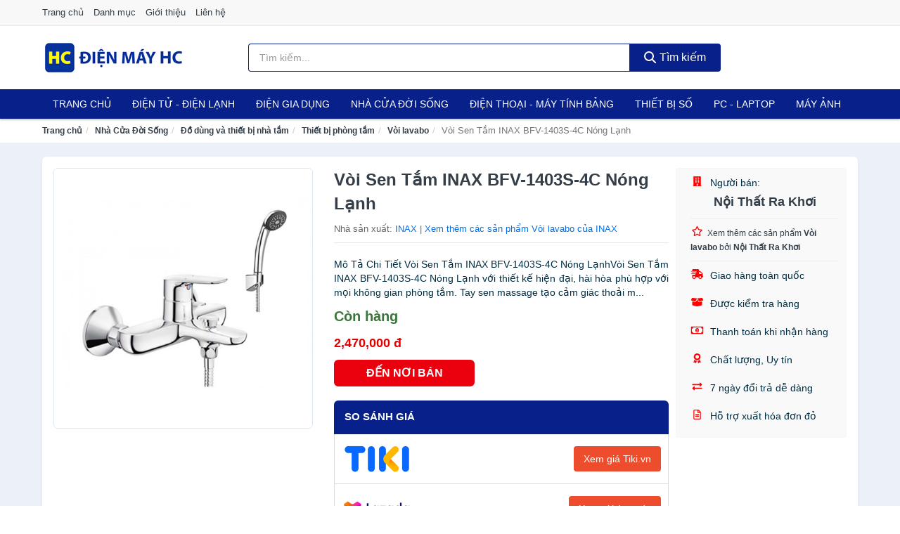

--- FILE ---
content_type: text/html; charset=UTF-8
request_url: https://dienmayhc.com/voi-sen-tam-inax-bfv-1403s-4c-nti115748154.html
body_size: 12985
content:
<!DOCTYPE html><html lang="vi"><head prefix="og: http://ogp.me/ns# fb: http://ogp.me/ns/fb# article: http://ogp.me/ns/article#"><meta charset="utf-8"><!--[if IE]><meta http-equiv='X-UA-Compatible' content='IE=edge,chrome=1'><![endif]--><meta name="viewport" content="width=device-width,minimum-scale=1,initial-scale=1"><title>Vòi Sen Tắm INAX BFV-1403S-4C Nóng Lạnh - Vòi lavabo | DienMayHC.com</title><meta name="description" content="Mô Tả Chi Tiết Vòi Sen Tắm INAX BFV-1403S-4C Nóng LạnhVòi Sen Tắm INAX BFV-1403S-4C Nóng Lạnh với thiết kế hiện đại, hài hòa phù hợp với mọi không gian phòng tắm. Tay sen massage tạo cảm giác thoải m..."><meta name="keywords" content="Vòi Sen Tắm INAX BFV-1403S-4C Nóng Lạnh"><meta name="robots" content="noodp"/><meta itemprop="name" content="Vòi Sen Tắm INAX BFV-1403S-4C Nóng Lạnh - Vòi lavabo | DienMayHC.com"><meta itemprop="description" content="Mô Tả Chi Tiết Vòi Sen Tắm INAX BFV-1403S-4C Nóng LạnhVòi Sen Tắm INAX BFV-1403S-4C Nóng Lạnh với thiết kế hiện đại, hài hòa phù hợp với mọi không gian phòng tắm. Tay sen massage tạo cảm giác thoải m..."><meta itemprop="image" content="https://salt.tikicdn.com/ts/product/1a/06/a1/2f815048333b4744cf0cef1897d937dd.jpg"><meta name="twitter:card" content="summary"><meta name="twitter:site" content="DienMayHC.com"><meta name="twitter:title" content="Vòi Sen Tắm INAX BFV-1403S-4C Nóng Lạnh - Vòi lavabo | DienMayHC.com"><meta name="twitter:description" content="Mô Tả Chi Tiết Vòi Sen Tắm INAX BFV-1403S-4C Nóng LạnhVòi Sen Tắm INAX BFV-1403S-4C Nóng Lạnh với thiết kế hiện đại, hài hòa phù hợp với mọi không gian phòng tắm. Tay sen massage tạo cảm giác thoải m..."><meta name="twitter:creator" content="@DienMayHC"><meta name="twitter:image" content="https://salt.tikicdn.com/ts/product/1a/06/a1/2f815048333b4744cf0cef1897d937dd.jpg"><meta property="og:title" content="Vòi Sen Tắm INAX BFV-1403S-4C Nóng Lạnh - Vòi lavabo | DienMayHC.com" /><meta property="og:type" content="website" /><meta property="og:url" content="https://dienmayhc.com/voi-sen-tam-inax-bfv-1403s-4c-nti115748154.html" /><meta property="og:image" content="https://salt.tikicdn.com/ts/product/1a/06/a1/2f815048333b4744cf0cef1897d937dd.jpg" /><meta property="og:description" content="Mô Tả Chi Tiết Vòi Sen Tắm INAX BFV-1403S-4C Nóng LạnhVòi Sen Tắm INAX BFV-1403S-4C Nóng Lạnh với thiết kế hiện đại, hài hòa phù hợp với mọi không gian phòng tắm. Tay sen massage tạo cảm giác thoải m..." /><meta property="og:locale" content="vi_VN" /><meta property="og:site_name" content="Điện Máy HC" /><meta property="fb:app_id" content="1498826240315238"/><link rel="canonical" href="https://dienmayhc.com/voi-sen-tam-inax-bfv-1403s-4c-nti115748154.html" /><link rel="apple-touch-icon" sizes="180x180" href="https://c.mgg.vn/d/dienmayhc.com/img/icons/apple-touch-icon.png"><link rel="icon" type="image/png" sizes="32x32" href="https://c.mgg.vn/d/dienmayhc.com/img/icons/favicon-32x32.png"><link rel="icon" type="image/png" sizes="16x16" href="https://c.mgg.vn/d/dienmayhc.com/img/icons/favicon-16x16.png"><link rel="manifest" href="https://dienmayhc.com/webmanifest.json"><link rel="mask-icon" href="https://c.mgg.vn/d/dienmayhc.com/img/icons/safari-pinned-tab.svg" color="#082089"><link rel="shortcut icon" href="/favicon.ico"><meta name="apple-mobile-web-app-title" content="Điện Máy HC"><meta name="application-name" content="Điện Máy HC"><meta name="msapplication-TileColor" content="#082089"><meta name="msapplication-TileImage" content="https://c.mgg.vn/d/dienmayhc.com/img/icons/mstile-144x144.png"><meta name="msapplication-config" content="https://c.mgg.vn/d/dienmayhc.com/img/icons/browserconfig.xml"><meta name="theme-color" content="#082089"><style type="text/css">html{font-family:-apple-system,BlinkMacSystemFont,"Segoe UI",Roboto,"Helvetica Neue",Arial,"Noto Sans",sans-serif,"Apple Color Emoji","Segoe UI Emoji","Segoe UI Symbol","Noto Color Emoji";-webkit-text-size-adjust:100%;-ms-text-size-adjust:100%}body{margin:0}article,aside,details,figcaption,figure,footer,header,hgroup,main,menu,nav,section,summary{display:block}audio,canvas,progress,video{display:inline-block;vertical-align:baseline}audio:not([controls]){display:none;height:0}[hidden],template{display:none}a{background-color:transparent}a:active,a:hover{outline:0}abbr[title]{border-bottom:1px dotted}b,strong{font-weight:600}dfn{font-style:italic}h1{margin:.67em 0;font-size:2em}mark{color:#000;background:#ff0}small{font-size:80%}sub,sup{position:relative;font-size:75%;line-height:0;vertical-align:baseline}sup{top:-.5em}sub{bottom:-.25em}img{border:0}svg:not(:root){overflow:hidden}figure{margin:1em 40px}hr{height:0;-webkit-box-sizing:content-box;-moz-box-sizing:content-box;box-sizing:content-box}pre{overflow:auto}code,kbd,pre,samp{font-family:monospace,monospace;font-size:1em}button,input,optgroup,select,textarea{margin:0;font:inherit;color:inherit}button{overflow:visible}button,select{text-transform:none}button,html input[type=button],input[type=reset],input[type=submit]{-webkit-appearance:button;cursor:pointer}button[disabled],html input[disabled]{cursor:default}button::-moz-focus-inner,input::-moz-focus-inner{padding:0;border:0}input{line-height:normal}input[type=checkbox],input[type=radio]{-webkit-box-sizing:border-box;-moz-box-sizing:border-box;box-sizing:border-box;padding:0}input[type=number]::-webkit-inner-spin-button,input[type=number]::-webkit-outer-spin-button{height:auto}input[type=search]{-webkit-box-sizing:content-box;-moz-box-sizing:content-box;box-sizing:content-box;-webkit-appearance:textfield}input[type=search]::-webkit-search-cancel-button,input[type=search]::-webkit-search-decoration{-webkit-appearance:none}fieldset{padding:.35em .625em .75em;margin:0 2px;border:1px solid silver}legend{padding:0;border:0}textarea{overflow:auto}optgroup{font-weight:600}table{border-spacing:0;border-collapse:collapse}td,th{padding:0}</style><link href="https://c.mgg.vn/d/dienmayhc.com/css/s1.css" rel="stylesheet"><!--[if lt IE 9]><script src="https://oss.maxcdn.com/html5shiv/3.7.3/html5shiv.min.js"></script><script src="https://oss.maxcdn.com/respond/1.4.2/respond.min.js"></script><![endif]--><link rel="amphtml" href="https://dienmayhc.com/voi-sen-tam-inax-bfv-1403s-4c-nti115748154.html?amp"><link href="https://c.mgg.vn/d/a/ls.css" rel="stylesheet"><script src="https://cdn.onesignal.com/sdks/OneSignalSDK.js" async=""></script><script>var OneSignal = window.OneSignal || [];OneSignal.push(function() {OneSignal.init({appId: "57ba4aff-4fd2-49d2-a2b4-d642d6e542e6"});});</script></head><body itemscope="" itemtype="http://schema.org/WebPage"><div id="header-top"><header itemscope="" itemtype="http://schema.org/WPHeader"><div id="top-header" class="hidden-xs"><div class="container"><div class="row"><div class="col-sm-12"><a href="https://dienmayhc.com/" title="Trang chủ">Trang chủ</a> <a href="https://dienmayhc.com/danh-muc/" title="Danh mục">Danh mục</a> <a href="https://dienmayhc.com/p/gioi-thieu.html" title="Giới thiệu">Giới thiệu</a> <a href="https://dienmayhc.com/p/lien-he.html" title="Liên hệ">Liên hệ</a></div></div></div></div><div id="main-header"><div class="container"><div class="row"><div class="col-xs-12 col-sm-4 col-md-3"><button type="button" class="visible-xs bnam-menu is-closed" data-toggle="offcanvas" aria-label="Menu"><span class="hamb-top"></span><span class="hamb-middle"></span><span class="hamb-bottom"></span></button><a href="https://dienmayhc.com/" class="logo" itemprop="headline" title="DienMayHC.com"><img data-original="https://c.mgg.vn/d/dienmayhc.com/img/logo_header.jpg" class="lazy" alt="Điện Máy HC" src="[data-uri]" width="auto" height="auto"><noscript><img src="https://c.mgg.vn/d/dienmayhc.com/img/logo_header.jpg" alt="Điện Máy HC" srcset="https://c.mgg.vn/d/dienmayhc.com/img/logo_header@2x.jpg 2x"></noscript><span class="hidden" itemprop="description">Điện Máy HC</span></a></div><div id="header-search" class="hidden-xs col-sm-8 col-md-7"><form method="GET" action="https://dienmayhc.com/" itemprop="potentialAction" itemscope="" itemtype="http://schema.org/SearchAction"><meta itemprop="target" content="https://dienmayhc.com/?s={s}"><div class="input-group form"><input type="text" name="s" class="form-control" placeholder="Tìm kiếm..." aria-label="Tìm kiếm nhà sản xuất" value="" id="search-top"><span class="input-group-btn"><button class="btn btn-search-top" type="submit"><span class="s-icon"><span class="s-icon-circle"></span><span class="s-icon-rectangle"></span></span> Tìm kiếm</button></span></div></form></div></div></div></div></header></div><div id="search-mobi" class="container visible-xs"><div class="row"><div class="col-xs-12"><form method="GET" action="https://dienmayhc.com/"><div class="input-group form"><input name="s" class="search-top form-control" placeholder="Tìm kiếm..." value="" type="text" aria-label="Tìm kiếm nhà sản xuất"><span class="input-group-btn"><button class="btn btn-danger btn-search-top" type="submit">Tìm kiếm</button></span></div></form></div></div></div><div id="header-nav"><div class="container"><nav id="main-nav" itemscope itemtype="http://schema.org/SiteNavigationElement" aria-label="Main navigation"><ul class="menu"><li><a href="https://dienmayhc.com/" title="Trang chủ">Trang chủ</a></li><li class="dropdown"><a href="https://dienmayhc.com/dien-tu-dien-lanh-4303/" title="Điện Tử - Điện Lạnh">Điện Tử - Điện Lạnh</a><ul class="dropdown-menu"><li><a href="https://dienmayhc.com/tivi-5097/" title="Tivi">Tivi</a></li><li><a href="https://dienmayhc.com/am-thanh-phu-kien-tivi-26650/" title="Âm thanh & Phụ kiện Tivi">Âm thanh & Phụ kiện Tivi</a></li><li><a href="https://dienmayhc.com/may-giat-3944/" title="Máy giặt">Máy giặt</a></li><li><a href="https://dienmayhc.com/may-say-quan-ao-3945/" title="Máy sấy quần áo">Máy sấy quần áo</a></li><li><a href="https://dienmayhc.com/may-rua-chen-3946/" title="Máy rửa chén">Máy rửa chén</a></li><li><a href="https://dienmayhc.com/may-lanh-may-dieu-hoa-3947/" title="Máy lạnh - Máy điều hòa">Máy lạnh - Máy điều hòa</a></li><li><a href="https://dienmayhc.com/may-nuoc-nong-3948/" title="Máy nước nóng">Máy nước nóng</a></li><li><a href="https://dienmayhc.com/tu-lanh-2410/" title="Tủ lạnh">Tủ lạnh</a></li><li><a href="https://dienmayhc.com/tu-dong-tu-mat-3950/" title="Tủ đông - Tủ mát">Tủ đông - Tủ mát</a></li><li><a href="https://dienmayhc.com/tu-uop-ruou-3951/" title="Tủ ướp rượu">Tủ ướp rượu</a></li><li><a href="https://dienmayhc.com/phu-kien-dien-lanh-8156/" title="Phụ kiện điện lạnh">Phụ kiện điện lạnh</a></li></ul></li><li class="dropdown o-col"><a href="https://dienmayhc.com/dien-gia-dung-1964/" title="Điện Gia Dụng">Điện Gia Dụng</a><ul class="dropdown-menu"><li><a href="https://dienmayhc.com/do-dung-nha-bep-1966/" title="Đồ dùng nhà bếp">Đồ dùng nhà bếp</a></li><li><a href="https://dienmayhc.com/thiet-bi-gia-dinh-2028/" title="Thiết bị gia đình">Thiết bị gia đình</a></li></ul></li><li class="dropdown"><a href="https://dienmayhc.com/nha-cua-doi-song-1965/" title="Nhà Cửa Đời Sống">Nhà Cửa Đời Sống</a><ul class="dropdown-menu"><li><a href="https://dienmayhc.com/nha-bep-2033/" title="Dụng cụ nhà bếp">Dụng cụ nhà bếp</a></li><li><a href="https://dienmayhc.com/phong-an-2036/" title="Đồ dùng phòng ăn">Đồ dùng phòng ăn</a></li><li><a href="https://dienmayhc.com/do-dung-phong-ngu-8395/" title="Đồ dùng phòng ngủ">Đồ dùng phòng ngủ</a></li><li><a href="https://dienmayhc.com/noi-that-2232/" title="Nội thất">Nội thất</a></li><li><a href="https://dienmayhc.com/trang-tri-nha-cua-2055/" title="Trang trí nhà cửa">Trang trí nhà cửa</a></li><li><a href="https://dienmayhc.com/den-thiet-bi-chieu-sang-2097/" title="Đèn & thiết bị chiếu sáng">Đèn & thiết bị chiếu sáng</a></li><li><a href="https://dienmayhc.com/ngoai-troi-san-vuon-2305/" title="Ngoài trời & sân vườn">Ngoài trời & sân vườn</a></li><li><a href="https://dienmayhc.com/do-dung-va-thiet-bi-nha-tam-2048/" title="Đồ dùng và thiết bị nhà tắm">Đồ dùng và thiết bị nhà tắm</a></li><li><a href="https://dienmayhc.com/sua-chua-nha-cua-2056/" title="Sửa chữa nhà cửa">Sửa chữa nhà cửa</a></li><li><a href="https://dienmayhc.com/nhac-cu-10150/" title="Nhạc cụ">Nhạc cụ</a></li><li><a href="https://dienmayhc.com/hoa-tuoi-va-cay-canh-18934/" title="Hoa tươi và cây cảnh">Hoa tươi và cây cảnh</a></li><li><a href="https://dienmayhc.com/thiet-bi-dieu-khien-thong-minh-20574/" title="Thiết bị điều khiển thông minh">Thiết bị điều khiển thông minh</a></li><li><a href="https://dienmayhc.com/dung-cu-diet-chuot-con-trung-23086/" title="Dụng cụ diệt chuột, côn trùng">Dụng cụ diệt chuột, côn trùng</a></li><li><a href="https://dienmayhc.com/pin-va-dung-cu-sac-pin-23094/" title="Pin và dụng cụ sạc pin">Pin và dụng cụ sạc pin</a></li><li><a href="https://dienmayhc.com/o-cam-dien-2103/" title="Ổ cắm điện">Ổ cắm điện</a></li><li><a href="https://dienmayhc.com/dung-cu-ve-sinh-23100/" title="Dụng cụ vệ sinh">Dụng cụ vệ sinh</a></li><li><a href="https://dienmayhc.com/phu-kien-giat-ui-23126/" title="Phụ kiện giặt ủi">Phụ kiện giặt ủi</a></li><li><a href="https://dienmayhc.com/bao-ve-nha-cua-23128/" title="Bảo vệ nhà cửa">Bảo vệ nhà cửa</a></li><li><a href="https://dienmayhc.com/do-tho-cung-23136/" title="Đồ thờ cúng">Đồ thờ cúng</a></li><li><a href="https://dienmayhc.com/vat-pham-phong-thuy-5930/" title="Vật phẩm phong thủy">Vật phẩm phong thủy</a></li><li><a href="https://dienmayhc.com/on-ap-bien-ap-11936/" title="Ổn áp, biến áp">Ổn áp, biến áp</a></li></ul></li><li class="dropdown o-col"><a href="https://dienmayhc.com/dien-thoai-may-tinh-bang-1871/" title="Điện Thoại - Máy Tính Bảng">Điện Thoại - Máy Tính Bảng</a><ul class="dropdown-menu"><li><a href="https://dienmayhc.com/dien-thoai-smartphone-1877/" title="Điện thoại Smartphone">Điện thoại Smartphone</a></li><li><a href="https://dienmayhc.com/may-tinh-bang-1876/" title="Máy tính bảng">Máy tính bảng</a></li><li><a href="https://dienmayhc.com/may-doc-sach-28938/" title="Máy đọc sách">Máy đọc sách</a></li><li><a href="https://dienmayhc.com/dien-thoai-pho-thong-1878/" title="Điện thoại phổ thông">Điện thoại phổ thông</a></li><li><a href="https://dienmayhc.com/dien-thoai-ban-8143/" title="Điện thoại bàn">Điện thoại bàn</a></li></ul></li><li class="dropdown o-col"><a href="https://dienmayhc.com/thiet-bi-so-1897/" title="Thiết Bị Số">Thiết Bị Số</a><ul class="dropdown-menu"><li><a href="https://dienmayhc.com/thiet-bi-am-thanh-va-phu-kien-8297/" title="Thiết bị âm thanh và phụ kiện">Thiết bị âm thanh và phụ kiện</a></li><li><a href="https://dienmayhc.com/thiet-bi-choi-game-va-phu-kien-2749/" title="Thiết bị chơi game và phụ kiện">Thiết bị chơi game và phụ kiện</a></li><li><a href="https://dienmayhc.com/thiet-bi-deo-thong-minh-va-phu-kien-8121/" title="Thiết bị đeo thông minh và phụ kiện">Thiết bị đeo thông minh và phụ kiện</a></li><li><a href="https://dienmayhc.com/thiet-bi-thong-minh-va-linh-kien-dien-tu-28514/" title="Thiết bị thông minh và linh kiện điện tử">Thiết bị thông minh và linh kiện điện tử</a></li><li><a href="https://dienmayhc.com/phu-kien-dien-thoai-va-may-tinh-bang-8296/" title="Phụ kiện điện thoại và máy tính bảng">Phụ kiện điện thoại và máy tính bảng</a></li><li><a href="https://dienmayhc.com/phu-kien-may-tinh-va-laptop-28752/" title="Phụ kiện máy tính và Laptop">Phụ kiện máy tính và Laptop</a></li></ul></li><li class="dropdown o-col"><a href="https://dienmayhc.com/may-vi-tinh-laptop-1928/" title="Máy Vi Tính - Laptop">PC - Laptop</a><ul class="dropdown-menu"><li><a href="https://dienmayhc.com/laptop-8177/" title="Laptop">Laptop</a></li><li><a href="https://dienmayhc.com/pc-may-tinh-bo-8175/" title="PC - Máy Tính Bộ">PC - Máy Tính Bộ</a></li><li><a href="https://dienmayhc.com/thiet-bi-luu-tru-8142/" title="Thiết bị lưu trữ">Thiết bị lưu trữ</a></li><li><a href="https://dienmayhc.com/thiet-bi-mang-2745/" title="Thiết bị mạng">Thiết bị mạng</a></li><li><a href="https://dienmayhc.com/linh-kien-phu-kien-may-tinh-8211/" title="Linh kiện máy tính, phụ kiện máy tính">Linh kiện máy tính, phụ kiện máy tính</a></li><li><a href="https://dienmayhc.com/thiet-bi-van-phong-thiet-bi-ngoai-vi-12966/" title="Thiết bị văn phòng - Thiết bị ngoại vi">Thiết bị văn phòng - Thiết bị ngoại vi</a></li></ul></li><li class="dropdown o-col"><a href="https://dienmayhc.com/may-anh-quay-phim-1883/" title="Máy Ảnh - Quay Phim">Máy Ảnh</a><ul class="dropdown-menu"><li><a href="https://dienmayhc.com/may-anh-28888/" title="Máy ảnh">Máy ảnh</a></li><li><a href="https://dienmayhc.com/phu-kien-may-anh-may-quay-1900/" title="Phụ kiện máy ảnh, máy quay">Phụ kiện máy ảnh, máy quay</a></li><li><a href="https://dienmayhc.com/balo-tui-dung-bao-da-1922/" title="Balo - Túi đựng - Bao da">Balo - Túi đựng - Bao da</a></li><li><a href="https://dienmayhc.com/ong-kinh-ong-ngam-28876/" title="Ống kính, ống ngắm">Ống kính, ống ngắm</a></li><li><a href="https://dienmayhc.com/ong-kinh-lens-may-anh-2839/" title="Ống kính (Lens)">Ống kính (Lens)</a></li><li><a href="https://dienmayhc.com/thiet-bi-anh-sang-28896/" title="Thiết bị ánh sáng">Thiết bị ánh sáng</a></li><li><a href="https://dienmayhc.com/thiet-bi-quay-phim-28904/" title="Thiết bị quay phim">Thiết bị quay phim</a></li><li><a href="https://dienmayhc.com/camera-giam-sat-4159/" title="Camera giám sát">Camera giám sát</a></li><li><a href="https://dienmayhc.com/may-bay-camera-va-phu-kien-8129/" title="Máy bay camera và phụ kiện">Máy bay camera và phụ kiện</a></li><li><a href="https://dienmayhc.com/camera-hanh-trinh-action-camera-va-phu-kien-28916/" title="Camera hành trình - Action camera và phụ kiện">Camera hành trình - Action camera và phụ kiện</a></li></ul></li></ul></nav></div></div><div class="overlay"></div><script type="application/ld+json">{"@context":"http://schema.org","@type":"BreadcrumbList","itemListElement":[{"@type":"ListItem","position":1,"item":{"@id":"https://dienmayhc.com/","name":"Điện Máy HC"}},{"@type":"ListItem","position":2,"item":{"@id":"https://dienmayhc.com/nha-cua-doi-song-1965/","name":"Nhà Cửa Đời Sống"}},{"@type":"ListItem","position":3,"item":{"@id":"https://dienmayhc.com/do-dung-va-thiet-bi-nha-tam-2048/","name":"Đồ dùng và thiết bị nhà tắm"}},{"@type":"ListItem","position":4,"item":{"@id":"https://dienmayhc.com/thiet-bi-phong-tam-23346/","name":"Thiết bị phòng tắm"}},{"@type":"ListItem","position":5,"item":{"@id":"https://dienmayhc.com/voi-lavabo-27210/","name":"Vòi lavabo"}},{"@type":"ListItem","position":6,"item":{"@id":"https://dienmayhc.com/voi-sen-tam-inax-bfv-1403s-4c-nti115748154.html","name":"Vòi Sen Tắm INAX BFV-1403S-4C Nóng Lạnh"}}]}</script><div id="breadcrumb"><div class="container"><ol class="breadcrumb"><li><a href="https://dienmayhc.com/" title="Trang chủ Điện Máy HC">Trang chủ</a></li><li><a href="https://dienmayhc.com/nha-cua-doi-song-1965/" title="Nhà Cửa Đời Sống">Nhà Cửa Đời Sống</a></li><li><a href="https://dienmayhc.com/do-dung-va-thiet-bi-nha-tam-2048/" title="Đồ dùng và thiết bị nhà tắm">Đồ dùng và thiết bị nhà tắm</a></li><li><a href="https://dienmayhc.com/thiet-bi-phong-tam-23346/" title="Thiết bị phòng tắm">Thiết bị phòng tắm</a></li><li><a href="https://dienmayhc.com/voi-lavabo-27210/" title="Vòi lavabo">Vòi lavabo</a></li><li class="active hidden-xs">Vòi Sen Tắm INAX BFV-1403S-4C Nóng Lạnh</li></ol></div></div><script type="application/ld+json">{"@context":"http://schema.org/","@type":"Product","name":"V\u00f2i Sen T\u1eafm INAX BFV-1403S-4C N\u00f3ng L\u1ea1nh","image":"https://salt.tikicdn.com/ts/product/1a/06/a1/2f815048333b4744cf0cef1897d937dd.jpg","description":"M\u00f4 T\u1ea3 Chi Ti\u1ebft V\u00f2i Sen T\u1eafm INAX BFV-1403S-4C N\u00f3ng L\u1ea1nhV\u00f2i Sen T\u1eafm INAX BFV-1403S-4C N\u00f3ng L\u1ea1nh v\u1edbi thi\u1ebft k\u1ebf hi\u1ec7n \u0111\u1ea1i, h\u00e0i h\u00f2a ph\u00f9 h\u1ee3p v\u1edbi m\u1ecdi kh\u00f4ng gian ph\u00f2ng t\u1eafm. Tay sen massage t\u1ea1o c\u1ea3m gi\u00e1c tho\u1ea3i m...","url":"https://dienmayhc.com/voi-sen-tam-inax-bfv-1403s-4c-nti115748154.html","itemCondition":"http://schema.org/NewCondition","sku":"4044196996292","mpn":"4044196996292","brand":{"@type":"Thing","name":"INAX"},"offers":{"@type":"Offer","price":2470000,"priceCurrency":"VND","priceValidUntil":"2027-12-31","url":"https://dienmayhc.com/voi-sen-tam-inax-bfv-1403s-4c-nti115748154.html","itemCondition":"http://schema.org/NewCondition","availability":"http://schema.org/InStock","seller":{"@type":"Organization","name":"N\u1ed9i Th\u1ea5t Ra Kh\u01a1i"}}}</script><main><div id="product_main" class="page-wrapper"><div class="container"><section><div class="product-detail div-shadow"><div class="row"><div class="col-xs-12 col-sm-4"><ul id="imageGallery" class="gallery list-unstyled" style="max-height:660px;overflow:hidden"><li data-thumb="https://salt.tikicdn.com/cache/280x280/ts/product/1a/06/a1/2f815048333b4744cf0cef1897d937dd.jpg" data-src="https://salt.tikicdn.com/ts/product/1a/06/a1/2f815048333b4744cf0cef1897d937dd.jpg"><img src="https://salt.tikicdn.com/ts/product/1a/06/a1/2f815048333b4744cf0cef1897d937dd.jpg" alt="Vòi Sen Tắm INAX BFV-1403S-4C Nóng Lạnh" /></li></ul></div><div class="col-xs-12 col-sm-8"><div class="row"><div class="col-xs-12 col-sm-8"><div id="product-short"><div class="product-head"><h1 class="page-title">Vòi Sen Tắm INAX BFV-1403S-4C Nóng Lạnh</h1><span class="brand" style="margin-bottom:5px">Nhà sản xuất: <a href="https://dienmayhc.com/nha-san-xuat/inax/" title="Nhà sản xuất INAX">INAX</a> | <a href="https://dienmayhc.com/voi-lavabo-27210/?nha-san-xuat=inax" title="Vòi lavabo của nhà sản xuất INAX">Xem thêm các sản phẩm Vòi lavabo của INAX</a></span></div><div id="product-att"><h2 class="hidden">Mô tả ngắn</h2>Mô Tả Chi Tiết Vòi Sen Tắm INAX BFV-1403S-4C Nóng LạnhVòi Sen Tắm INAX BFV-1403S-4C Nóng Lạnh với thiết kế hiện đại, hài hòa phù hợp với mọi không gian phòng tắm. Tay sen massage tạo cảm giác thoải m...</div><div class="product-price-wrap"><div class="product-status"><strong class="text-success">Còn hàng</strong></div><div class="product-price">2,470,000 đ</div><div class="wrap-btn-buy"><a href="#So_Sanh_Gia" class="hidden ssg" title="So Sánh Giá"><svg viewBox="0 0 15 15" id="showMenu" tabindex="0"><path d="m .5.5h2.2l2.5 10.5h7.2l2.1-7.5h-10.8" fill="none" stroke-linecap="round" stroke-linejoin="round" stroke-miterlimit="10"></path><circle cx="6" cy="13.5" r="1"></circle><circle cx="11.5" cy="13.5" r="1"></circle><path d="m7.5 7h3" fill="none" stroke-linecap="round" stroke-miterlimit="10"></path><path d="m9 8.5v-3" fill="none" stroke-linecap="round" stroke-miterlimit="10"></path></svg> SO SÁNH GIÁ</a><a href="https://dienmayhc.com/mua/ti115748072.html" target="_blank" class="btn btn-danger btn-buy-now" title="Mua ngay" rel="nofollow">ĐẾN NƠI BÁN</a></div><div class="check-price" id="So_Sanh_Gia"><h3>So sánh giá <span class="hidden ssg-close">&times;</span></h3><ul><li><a href="https://dienmayhc.com/mua/ti115748072.html?d=tiki" target="_blank" title="Check giá Tiki" rel="nofollow"><img data-original="https://c.mgg.vn/d/a/tiki.png" src="[data-uri]" alt="Tiki" class="lazy" style="width:100px;height:50px"><span class="btn btn-danger">Xem giá Tiki.vn</span></a></li><li><a href="https://dienmayhc.com/mua/ti115748072.html?d=lazada" target="_blank" title="Check giá Lazada" rel="nofollow"><img data-original="https://c.mgg.vn/d/a/lazada.png" src="[data-uri]" alt="Lazada" class="lazy" style="width:100px;height:50px"><span class="btn btn-danger">Xem giá Lazada</span></a></li><li><a href="https://dienmayhc.com/mua/ti115748072.html?d=shopee" target="_blank" title="Check giá Shopee" rel="nofollow"><img data-original="https://c.mgg.vn/d/a/shopee.png" src="[data-uri]" alt="Shopee" class="lazy" style="width:100px;height:50px"><span class="btn btn-danger">Xem giá Shopee</span></a></li></ul></div></div></div></div><div class="col-xs-12 col-sm-4"><div id="product-seller"><style type="text/css">.right-box-tiki{background-color:#f9f9f9;border:1px solid #f6f6f6;padding:10px 10px 10px 20px;border-radius:3px}.right-box-tiki ul{list-style:none;padding:0;margin:0}.right-box-tiki ul li{padding:10px 0}.right-box-tiki i{color:#fe0100;padding-right:5px}.right-box-tiki svg{color:#fe0100;padding-right:5px;height:14px;fill:currentColor;min-width:24px}.right-box-tiki .right-box-seller{display:block;padding-bottom:10px;border-bottom:1px solid #eee}.right-box-tiki .right-box-seller .right-box-a{display:block;text-align:center;font-size:18px;padding-top:5px;padding-bottom:10px;border-bottom:1px solid #eee;margin-bottom:10px}@media only screen and (max-width: 767px) {.right-box-tiki{padding:5px 5px 5px 10px}.right-box-tiki ul li{padding:5px 0}}</style><div class="right-box-tiki"><div class="right-box-seller"><span><svg xmlns="http://www.w3.org/2000/svg" viewBox="0 0 448 512"><path d="M436 480h-20V24c0-13.255-10.745-24-24-24H56C42.745 0 32 10.745 32 24v456H12c-6.627 0-12 5.373-12 12v20h448v-20c0-6.627-5.373-12-12-12zM128 76c0-6.627 5.373-12 12-12h40c6.627 0 12 5.373 12 12v40c0 6.627-5.373 12-12 12h-40c-6.627 0-12-5.373-12-12V76zm0 96c0-6.627 5.373-12 12-12h40c6.627 0 12 5.373 12 12v40c0 6.627-5.373 12-12 12h-40c-6.627 0-12-5.373-12-12v-40zm52 148h-40c-6.627 0-12-5.373-12-12v-40c0-6.627 5.373-12 12-12h40c6.627 0 12 5.373 12 12v40c0 6.627-5.373 12-12 12zm76 160h-64v-84c0-6.627 5.373-12 12-12h40c6.627 0 12 5.373 12 12v84zm64-172c0 6.627-5.373 12-12 12h-40c-6.627 0-12-5.373-12-12v-40c0-6.627 5.373-12 12-12h40c6.627 0 12 5.373 12 12v40zm0-96c0 6.627-5.373 12-12 12h-40c-6.627 0-12-5.373-12-12v-40c0-6.627 5.373-12 12-12h40c6.627 0 12 5.373 12 12v40zm0-96c0 6.627-5.373 12-12 12h-40c-6.627 0-12-5.373-12-12V76c0-6.627 5.373-12 12-12h40c6.627 0 12 5.373 12 12v40z"/></svg> Người bán:</span><span class="right-box-a"><a href="https://dienmayhc.com/nguoi-ban/noi-that-ra-khoi/" title="Người bán Nội Thất Ra Khơi"><strong>Nội Thất Ra Khơi</strong></a></span><a href="https://dienmayhc.com/voi-lavabo-27210/?nguoi-ban=noi-that-ra-khoi" title="Vòi lavabo bán bởi Nội Thất Ra Khơi"><svg xmlns="http://www.w3.org/2000/svg" viewBox="0 0 576 512"><path d="M528.1 171.5L382 150.2 316.7 17.8c-11.7-23.6-45.6-23.9-57.4 0L194 150.2 47.9 171.5c-26.2 3.8-36.7 36.1-17.7 54.6l105.7 103-25 145.5c-4.5 26.3 23.2 46 46.4 33.7L288 439.6l130.7 68.7c23.2 12.2 50.9-7.4 46.4-33.7l-25-145.5 105.7-103c19-18.5 8.5-50.8-17.7-54.6zM388.6 312.3l23.7 138.4L288 385.4l-124.3 65.3 23.7-138.4-100.6-98 139-20.2 62.2-126 62.2 126 139 20.2-100.6 98z"/></svg><small>Xem thêm các sản phẩm <strong>Vòi lavabo</strong> bởi <strong>Nội Thất Ra Khơi</strong></small></a></div><ul><li><svg xmlns="http://www.w3.org/2000/svg" viewBox="0 0 640 512"><path d="M624 352h-16V243.9c0-12.7-5.1-24.9-14.1-33.9L494 110.1c-9-9-21.2-14.1-33.9-14.1H416V48c0-26.5-21.5-48-48-48H112C85.5 0 64 21.5 64 48v48H8c-4.4 0-8 3.6-8 8v16c0 4.4 3.6 8 8 8h272c4.4 0 8 3.6 8 8v16c0 4.4-3.6 8-8 8H40c-4.4 0-8 3.6-8 8v16c0 4.4 3.6 8 8 8h208c4.4 0 8 3.6 8 8v16c0 4.4-3.6 8-8 8H8c-4.4 0-8 3.6-8 8v16c0 4.4 3.6 8 8 8h208c4.4 0 8 3.6 8 8v16c0 4.4-3.6 8-8 8H64v128c0 53 43 96 96 96s96-43 96-96h128c0 53 43 96 96 96s96-43 96-96h48c8.8 0 16-7.2 16-16v-32c0-8.8-7.2-16-16-16zM160 464c-26.5 0-48-21.5-48-48s21.5-48 48-48 48 21.5 48 48-21.5 48-48 48zm320 0c-26.5 0-48-21.5-48-48s21.5-48 48-48 48 21.5 48 48-21.5 48-48 48zm80-208H416V144h44.1l99.9 99.9V256z"/></svg> Giao hàng toàn quốc</li><li><svg xmlns="http://www.w3.org/2000/svg" viewBox="0 0 640 512"><path d="M425.7 256c-16.9 0-32.8-9-41.4-23.4L320 126l-64.2 106.6c-8.7 14.5-24.6 23.5-41.5 23.5-4.5 0-9-.6-13.3-1.9L64 215v178c0 14.7 10 27.5 24.2 31l216.2 54.1c10.2 2.5 20.9 2.5 31 0L551.8 424c14.2-3.6 24.2-16.4 24.2-31V215l-137 39.1c-4.3 1.3-8.8 1.9-13.3 1.9zm212.6-112.2L586.8 41c-3.1-6.2-9.8-9.8-16.7-8.9L320 64l91.7 152.1c3.8 6.3 11.4 9.3 18.5 7.3l197.9-56.5c9.9-2.9 14.7-13.9 10.2-23.1zM53.2 41L1.7 143.8c-4.6 9.2.3 20.2 10.1 23l197.9 56.5c7.1 2 14.7-1 18.5-7.3L320 64 69.8 32.1c-6.9-.8-13.5 2.7-16.6 8.9z"/></svg> Được kiểm tra hàng</li><li><svg xmlns="http://www.w3.org/2000/svg" viewBox="0 0 640 512"><path d="M320 144c-53.02 0-96 50.14-96 112 0 61.85 42.98 112 96 112 53 0 96-50.13 96-112 0-61.86-42.98-112-96-112zm40 168c0 4.42-3.58 8-8 8h-64c-4.42 0-8-3.58-8-8v-16c0-4.42 3.58-8 8-8h16v-55.44l-.47.31a7.992 7.992 0 0 1-11.09-2.22l-8.88-13.31a7.992 7.992 0 0 1 2.22-11.09l15.33-10.22a23.99 23.99 0 0 1 13.31-4.03H328c4.42 0 8 3.58 8 8v88h16c4.42 0 8 3.58 8 8v16zM608 64H32C14.33 64 0 78.33 0 96v320c0 17.67 14.33 32 32 32h576c17.67 0 32-14.33 32-32V96c0-17.67-14.33-32-32-32zm-16 272c-35.35 0-64 28.65-64 64H112c0-35.35-28.65-64-64-64V176c35.35 0 64-28.65 64-64h416c0 35.35 28.65 64 64 64v160z"/></svg> Thanh toán khi nhận hàng</li><li><svg xmlns="http://www.w3.org/2000/svg" viewBox="0 0 384 512"><path d="M97.12 362.63c-8.69-8.69-4.16-6.24-25.12-11.85-9.51-2.55-17.87-7.45-25.43-13.32L1.2 448.7c-4.39 10.77 3.81 22.47 15.43 22.03l52.69-2.01L105.56 507c8 8.44 22.04 5.81 26.43-4.96l52.05-127.62c-10.84 6.04-22.87 9.58-35.31 9.58-19.5 0-37.82-7.59-51.61-21.37zM382.8 448.7l-45.37-111.24c-7.56 5.88-15.92 10.77-25.43 13.32-21.07 5.64-16.45 3.18-25.12 11.85-13.79 13.78-32.12 21.37-51.62 21.37-12.44 0-24.47-3.55-35.31-9.58L252 502.04c4.39 10.77 18.44 13.4 26.43 4.96l36.25-38.28 52.69 2.01c11.62.44 19.82-11.27 15.43-22.03zM263 340c15.28-15.55 17.03-14.21 38.79-20.14 13.89-3.79 24.75-14.84 28.47-28.98 7.48-28.4 5.54-24.97 25.95-45.75 10.17-10.35 14.14-25.44 10.42-39.58-7.47-28.38-7.48-24.42 0-52.83 3.72-14.14-.25-29.23-10.42-39.58-20.41-20.78-18.47-17.36-25.95-45.75-3.72-14.14-14.58-25.19-28.47-28.98-27.88-7.61-24.52-5.62-44.95-26.41-10.17-10.35-25-14.4-38.89-10.61-27.87 7.6-23.98 7.61-51.9 0-13.89-3.79-28.72.25-38.89 10.61-20.41 20.78-17.05 18.8-44.94 26.41-13.89 3.79-24.75 14.84-28.47 28.98-7.47 28.39-5.54 24.97-25.95 45.75-10.17 10.35-14.15 25.44-10.42 39.58 7.47 28.36 7.48 24.4 0 52.82-3.72 14.14.25 29.23 10.42 39.59 20.41 20.78 18.47 17.35 25.95 45.75 3.72 14.14 14.58 25.19 28.47 28.98C104.6 325.96 106.27 325 121 340c13.23 13.47 33.84 15.88 49.74 5.82a39.676 39.676 0 0 1 42.53 0c15.89 10.06 36.5 7.65 49.73-5.82zM97.66 175.96c0-53.03 42.24-96.02 94.34-96.02s94.34 42.99 94.34 96.02-42.24 96.02-94.34 96.02-94.34-42.99-94.34-96.02z"/></svg> Chất lượng, Uy tín</li><li><svg xmlns="http://www.w3.org/2000/svg" viewBox="0 0 512 512"><path d="M0 168v-16c0-13.255 10.745-24 24-24h360V80c0-21.367 25.899-32.042 40.971-16.971l80 80c9.372 9.373 9.372 24.569 0 33.941l-80 80C409.956 271.982 384 261.456 384 240v-48H24c-13.255 0-24-10.745-24-24zm488 152H128v-48c0-21.314-25.862-32.08-40.971-16.971l-80 80c-9.372 9.373-9.372 24.569 0 33.941l80 80C102.057 463.997 128 453.437 128 432v-48h360c13.255 0 24-10.745 24-24v-16c0-13.255-10.745-24-24-24z"/></svg> 7 ngày đổi trả dễ dàng</li><li><svg xmlns="http://www.w3.org/2000/svg" viewBox="0 0 384 512"><path d="M288 248v28c0 6.6-5.4 12-12 12H108c-6.6 0-12-5.4-12-12v-28c0-6.6 5.4-12 12-12h168c6.6 0 12 5.4 12 12zm-12 72H108c-6.6 0-12 5.4-12 12v28c0 6.6 5.4 12 12 12h168c6.6 0 12-5.4 12-12v-28c0-6.6-5.4-12-12-12zm108-188.1V464c0 26.5-21.5 48-48 48H48c-26.5 0-48-21.5-48-48V48C0 21.5 21.5 0 48 0h204.1C264.8 0 277 5.1 286 14.1L369.9 98c9 8.9 14.1 21.2 14.1 33.9zm-128-80V128h76.1L256 51.9zM336 464V176H232c-13.3 0-24-10.7-24-24V48H48v416h288z"/></svg> Hỗ trợ xuất hóa đơn đỏ</li></ul></div></div></div></div></div></div></div><div class="product-box"><div class="row"><div class="col-xs-12"><div id="product-related"><h3>Sản phẩm tương tự</h3><div class="row"><div class="col-xs-6 col-sm-3 col-md-2 ip"><a href="https://dienmayhc.com/voi-sen-cay-inax-bfv-1405s-nong-nti139452384.html" title="Vòi Sen Cây INAX BFV-1405S Nóng Lạnh"><div><img src="https://c.mgg.vn/d/dienmayhc.com/img/no-pro.jpg" alt="img"><img data-original="https://salt.tikicdn.com/cache/200x200/ts/product/90/34/ec/9566588bac7884736d6d5afd3109a119.jpg" class="lazy bn-abg" src="https://c.mgg.vn/d/dienmayhc.com/img/no-pro.jpg" alt="Vòi Sen Cây INAX BFV-1405S Nóng Lạnh"><noscript><img src="https://salt.tikicdn.com/cache/200x200/ts/product/90/34/ec/9566588bac7884736d6d5afd3109a119.jpg"></noscript></div><span>Vòi Sen Cây INAX BFV-1405S Nóng Lạnh</span><span>5.003.000 đ</span></a></div><div class="col-xs-6 col-sm-3 col-md-2 ip"><a href="https://dienmayhc.com/voi-lavabo-inax-lfv-13b-lanh-nti139306526.html" title="Vòi Lavabo INAX LFV-13B Lạnh"><div><img src="https://c.mgg.vn/d/dienmayhc.com/img/no-pro.jpg" alt="img"><img data-original="https://salt.tikicdn.com/cache/200x200/ts/product/42/cd/34/62c6b10842348769a76c8c1dcab876db.jpg" class="lazy bn-abg" src="https://c.mgg.vn/d/dienmayhc.com/img/no-pro.jpg" alt="Vòi Lavabo INAX LFV-13B Lạnh"><noscript><img src="https://salt.tikicdn.com/cache/200x200/ts/product/42/cd/34/62c6b10842348769a76c8c1dcab876db.jpg"></noscript></div><span>Vòi Lavabo INAX LFV-13B Lạnh</span><span>883.000 đ</span></a></div><div class="col-xs-6 col-sm-3 col-md-2 ip"><a href="https://dienmayhc.com/voi-sen-tam-nong-lanh-inax-bfv-nti139449480.html" title="Vòi Sen Tắm Nóng Lạnh INAX BFV-3413T-4C"><div><img src="https://c.mgg.vn/d/dienmayhc.com/img/no-pro.jpg" alt="img"><img data-original="https://salt.tikicdn.com/cache/200x200/ts/product/98/30/33/1932d1b2bfa99dca050aef78de807e2e.jpg" class="lazy bn-abg" src="https://c.mgg.vn/d/dienmayhc.com/img/no-pro.jpg" alt="Vòi Sen Tắm Nóng Lạnh INAX BFV-3413T-4C"><noscript><img src="https://salt.tikicdn.com/cache/200x200/ts/product/98/30/33/1932d1b2bfa99dca050aef78de807e2e.jpg"></noscript></div><span>Vòi Sen Tắm Nóng Lạnh INAX BFV-3413T-4C</span><span>2.920.000 đ</span></a></div><div class="col-xs-6 col-sm-3 col-md-2 ip"><a href="https://dienmayhc.com/van-van-khoa-chu-t-inax-a-703-6-nti13629088.html" title="Van Vặn Khóa Chữ T Inax A-703-6"><div><img src="https://c.mgg.vn/d/dienmayhc.com/img/no-pro.jpg" alt="img"><img data-original="https://salt.tikicdn.com/cache/200x200/ts/product/78/33/be/437c9971def03059e4c8e01714bad2a8.jpg" class="lazy bn-abg" src="https://c.mgg.vn/d/dienmayhc.com/img/no-pro.jpg" alt="Van Vặn Khóa Chữ T Inax A-703-6"><noscript><img src="https://salt.tikicdn.com/cache/200x200/ts/product/78/33/be/437c9971def03059e4c8e01714bad2a8.jpg"></noscript></div><span>Van Vặn Khóa Chữ T Inax A-703-6</span><span>199.000 đ</span></a></div><div class="col-xs-6 col-sm-3 col-md-2 ip"><a href="https://dienmayhc.com/voi-sen-tam-inax-bfv-403s-nong-nti139452065.html" title="Vòi Sen Tắm INAX BFV-403S Nóng Lạnh"><div><img src="https://c.mgg.vn/d/dienmayhc.com/img/no-pro.jpg" alt="img"><img data-original="https://salt.tikicdn.com/cache/200x200/ts/product/00/59/a0/d31f4f2313a59d10a170db239440940c.jpg" class="lazy bn-abg" src="https://c.mgg.vn/d/dienmayhc.com/img/no-pro.jpg" alt="Vòi Sen Tắm INAX BFV-403S Nóng Lạnh"><noscript><img src="https://salt.tikicdn.com/cache/200x200/ts/product/00/59/a0/d31f4f2313a59d10a170db239440940c.jpg"></noscript></div><span>Vòi Sen Tắm INAX BFV-403S Nóng Lạnh</span><span>4.930.000 đ</span></a></div><div class="col-xs-6 col-sm-3 col-md-2 ip"><a href="https://dienmayhc.com/voi-sen-cay-inax-bfv-1115s-nong-nti115833907.html" title="Vòi Sen Cây INAX BFV-1115S Nóng Lạnh"><div><img src="https://c.mgg.vn/d/dienmayhc.com/img/no-pro.jpg" alt="img"><img data-original="https://salt.tikicdn.com/cache/200x200/ts/product/f2/b3/0e/67c071966ce25953b240ae69115e14d8.jpg" class="lazy bn-abg" src="https://c.mgg.vn/d/dienmayhc.com/img/no-pro.jpg" alt="Vòi Sen Cây INAX BFV-1115S Nóng Lạnh"><noscript><img src="https://salt.tikicdn.com/cache/200x200/ts/product/f2/b3/0e/67c071966ce25953b240ae69115e14d8.jpg"></noscript></div><span>Vòi Sen Cây INAX BFV-1115S Nóng Lạnh</span><span>5.780.000 đ</span></a></div></div></div></div><div class="col-xs-12"><div class="tab-wrap div-shadow"><a href="#gioithieu" class="active">Giới thiệu<span class="hidden-xs"> sản phẩm</span></a><a href="#thongtin"><span class="hidden-xs">Thông tin </span>chi tiết</a></div><div id="product-info" class="div-shadow"><div id="gioithieu"><h2>Giới thiệu Vòi Sen Tắm INAX BFV-1403S-4C Nóng Lạnh</h2><h3><strong>Mô Tả Chi Tiết Vòi Sen Tắm INAX BFV-1403S-4C Nóng Lạnh</strong></h3> <p><strong>Vòi Sen Tắm INAX BFV-1403S-4C Nóng Lạnh</strong> với thiết kế hiện đại, hài hòa phù hợp với mọi không gian phòng tắm. Tay sen <a href="https://massagesaigon.net/" title="Massage Sài Gòn" target="_blank">Massage</a> tạo cảm giác thoải mái khi sử dụng.</p> <h3><strong>Tính năng nổi bật của Vòi Sen Tắm INAX BFV-1403S-4C Nóng Lạnh</strong></h3> <ul> <li>Hai chế độ nóng, lạnh thuận tiện khi sử dụng.</li> <li>Thân van bằng đồng thau chịu lực và nhiệt tốt.</li> <li>Tay sen phun rửa êm mạnh, tạo cảm giác thoải mái.</li> <li>Van điều khiển có độ bền cao</li> </ul> <h3><strong>Bản vẽ kỹ thuật dùng để lắp đặt cho Vòi Sen Tắm INAX BFV-1403S-4C Nóng Lạnh</strong></h3> <p>Các<strong> thông số kỹ thuật dùng để lắp đặt cho Vòi Sen Tắm INAX BFV-1403S-4C Nóng Lạnh.</strong></p> <figure aria-describedby="caption-attachment-15499"><img src="https://salt.tikicdn.com/ts/product/b6/77/21/76018bca26ee21fb1226416ea31ee6b3.jpg" data-src="https://salt.tikicdn.com/ts/product/b6/77/21/76018bca26ee21fb1226416ea31ee6b3.jpg" /></figure><p>Giá sản phẩm trên Tiki đã bao gồm thuế theo luật hiện hành. Bên cạnh đó, tuỳ vào loại sản phẩm, hình thức và địa chỉ giao hàng mà có thể phát sinh thêm chi phí khác như phí vận chuyển, phụ phí hàng cồng kềnh, thuế nhập khẩu (đối với đơn hàng giao từ nước ngoài có giá trị trên 1 triệu đồng).....</p><br><a href="https://giacoin.com/tienao/sats-ordinals/" title="Giá SATS" target="_blank" ref="noopener">Giá SATS</a></div><div id="gioithieuthem" class="text-center" style="position: relative;top: -66px;height: 66px;width: 100%;background: linear-gradient(180deg, rgba(255,255,255,0.5) 0%, #fff 100%);padding-top: 66px;"><a href="https://dienmayhc.com/mua/ti115748072.html" class="btn btn-default" target="_blank" title="Xem thêm thông tin" style="color:#0d6efd;border-color:#0d6efd">Xem thêm thông tin sản phẩm</a></div><div id="thongtin" itemscope="" itemtype="https://schema.org/Table"><h2 itemprop="about">Thông tin chi tiết</h2><div class="table-responsive"><table class="table table-bordered"><tr><th>Thương hiệu</th><td>INAX</td></tr><tr><th>Xuất xứ thương hiệu</th><td>Nhật Bản</td></tr><tr><th>Model</th><td>BFV-1403S-4C</td></tr><tr><th>Kích thước</th><td>22x19x13 cm</td></tr><tr><th>Chất liệu</th><td>đồng mạ crom</td></tr><tr><th>Xuất xứ</th><td>Việt Nam</td></tr><tr><th>Trọng lượng</th><td>2.2</td></tr><tr><th>SKU</th><td>4044196996292</td></tr></table></div></div><div id="tag"><h2>Từ khóa</h2><p><a href="https://dienmayhc.com/tag/voi-xit-ve-sinh-thong-minh-ti/" title="vòi xịt vệ sinh thông minh" rel="tag">vòi xịt vệ sinh thông minh</a> <a href="https://dienmayhc.com/tag/toto-ti/" title="toto" rel="tag">toto</a> <a href="https://dienmayhc.com/tag/dau-voi-xit-ve-sinh-ti/" title="đầu vòi xịt vệ sinh" rel="tag">đầu vòi xịt vệ sinh</a> <a href="https://dienmayhc.com/tag/voi-xit-ve-sinh-ti/" title="vòi xịt vệ sinh" rel="tag">vòi xịt vệ sinh</a> <a href="https://dienmayhc.com/tag/day-voi-sen-tam-ti/" title="dây vòi sen tắm" rel="tag">dây vòi sen tắm</a> <a href="https://dienmayhc.com/tag/dau-voi-xit-toilet-ti/" title="đầu vòi xịt toilet" rel="tag">đầu vòi xịt toilet</a> <a href="https://dienmayhc.com/tag/van-nuoc-2-cong-xa-ti/" title="van nước 2 cổng xả" rel="tag">van nước 2 cổng xả</a> <a href="https://dienmayhc.com/tag/day-voi-sen-nhua-ti/" title="day voi sen nhua" rel="tag">day voi sen nhua</a> <a href="https://dienmayhc.com/tag/voi-xit-nha-ve-sinh-ti/" title="vòi xịt nhà vệ sinh" rel="tag">vòi xịt nhà vệ sinh</a> <a href="https://dienmayhc.com/tag/inax-ti/" title="inax" rel="tag">inax</a> <a href="https://dienmayhc.com/tag/day-voi-xit-ve-sinh-ti/" title="dây vòi xịt vệ sinh" rel="tag">dây vòi xịt vệ sinh</a> <a href="https://dienmayhc.com/tag/voi-xit-ve-sinh-inox-voi-xit-bon-cau-inox-sus-304-cao-cap-ti/" title="vòi xịt vệ sinh inox - vòi xịt bồn cầu inox sus 304 cao cấp" rel="tag">vòi xịt vệ sinh inox - vòi xịt bồn cầu inox sus 304 cao cấp</a> <a href="https://dienmayhc.com/tag/day-xit-bon-cau-ti/" title="dây xit bon cau" rel="tag">dây xit bon cau</a> <a href="https://dienmayhc.com/tag/voi-xit-ve-sinh-tang-ap-ti/" title="vòi xịt vệ sinh tăng áp" rel="tag">vòi xịt vệ sinh tăng áp</a> <a href="https://dienmayhc.com/tag/day-cap-nuoc-ti/" title="dây cấp nước" rel="tag">dây cấp nước</a> <a href="https://dienmayhc.com/tag/voi-hoa-sen-inox-304-ti/" title="voi hoa sen inox 304" rel="tag">voi hoa sen inox 304</a> <a href="https://dienmayhc.com/tag/voi-xit-ti/" title="vòi xịt" rel="tag">vòi xịt</a> <a href="https://dienmayhc.com/tag/voi-xit-ve-sinh-inox-ti/" title="vòi xịt vệ sinh inox" rel="tag">vòi xịt vệ sinh inox</a> <a href="https://dienmayhc.com/tag/voi-ve-sinh-ti/" title="vòi vệ sinh" rel="tag">vòi vệ sinh</a> <a href="https://dienmayhc.com/tag/voi-nuoc-da-nang-2-dau-ti/" title="vòi nước đa năng 2 đầu" rel="tag">vòi nước đa năng 2 đầu</a> <a href="https://dienmayhc.com/tag/voi-xit-bon-cau-ti/" title="vòi xịt bồn cầu" rel="tag">vòi xịt bồn cầu</a> <a href="https://dienmayhc.com/tag/american-standard-ti/" title="american standard" rel="tag">american standard</a> <a href="https://dienmayhc.com/tag/voi-sit-ve-sinh-ti/" title="vòi sịt vệ sinh" rel="tag">vòi sịt vệ sinh</a> <a href="https://dienmayhc.com/tag/voi-toilet-ti/" title="vòi toilet" rel="tag">vòi toilet</a> <a href="https://dienmayhc.com/tag/eurolife-ti/" title="eurolife" rel="tag">eurolife</a> <a href="https://dienmayhc.com/tag/sen-tam-ti/" title="sen tắm" rel="tag">sen tắm</a> <a href="https://dienmayhc.com/tag/voi-chau-rua-mat-ti/" title="vòi chậu rửa mặt" rel="tag">vòi chậu rửa mặt</a> <a href="https://dienmayhc.com/tag/voi-nuoc-inox-304-ti/" title="vòi nước inox 304" rel="tag">vòi nước inox 304</a> <a href="https://dienmayhc.com/tag/sen-cay-tam-dung-inox-304-nong-lanh-ti/" title="sen cây tắm đứng inox 304 nóng lạnh" rel="tag">sen cây tắm đứng inox 304 nóng lạnh</a> <a href="https://dienmayhc.com/tag/voi-sen-tam-dung-ti/" title="vòi sen tắm đứng" rel="tag">vòi sen tắm đứng</a></p></div>Liên kết: <a href="https://thefaceshop360.net/sp/kem-nen-che-khuyet-diem-dr-belmeur-advanced-cica-bbb-spf50-pa-40ml/" title="Kem nền che khuyết điểm Dr. Belmeur Advanced Cica BBB SPF50+ PA++++ The Face Shop (40ml)" target="_blank" ref="noopener">Kem nền che khuyết điểm Dr. Belmeur Advanced Cica BBB SPF50+ PA++++ The Face Shop (40ml)</a></div></div></div></div></section></div></div></main><footer id="footer"><div id="footer_main"><div class="container"><div class="row"><div class="col-xs-12 col-sm-8 col-md-5"><a class="footer-logo" href="https://dienmayhc.com/" title="Điện Máy HC"><img data-original="https://c.mgg.vn/d/dienmayhc.com/img/logo_header.jpg" class="lazy" src="https://c.mgg.vn/d/dienmayhc.com/img/no-pro.jpg" alt="Điện Máy HC"><noscript><img src="https://c.mgg.vn/d/dienmayhc.com/img/logo_header.jpg" alt="Điện Máy HC"></noscript></a><p>DienMayHC.com thông tin giá cả điện máy, điện tử, điện lạnh, điện gia dụng, nội thất, ngoại thất, điện thoại, máy tính bảng, thiết bị âm thanh, phụ kiện, thiết bị đeo, laptop, máy vi tính, máy ảnh, máy quay phim... Bằng khả năng sẵn có cùng sự nỗ lực không ngừng, chúng tôi đã tổng hợp hơn 310.000 sản phẩm, giúp bạn có thể so sánh giá, tìm giá rẻ nhất trước khi mua. <strong>Chúng tôi không bán hàng.</strong></p></div><div class="col-xs-12 col-sm-5 col-md-2"><h4>Về Điện Máy HC</h4><ul><li><a href="https://dienmayhc.com/p/gioi-thieu.html" title="Giới thiệu">Giới thiệu</a></li><li><a href="https://dienmayhc.com/p/chinh-sach-bao-mat.html" title="Chính sách bảo mật">Chính sách bảo mật</a></li><li><a href="https://dienmayhc.com/p/dieu-khoan-su-dung.html" title="Điều khoản sử dụng">Điều khoản sử dụng</a></li><li><a href="https://dienmayhc.com/p/mien-tru-trach-nhiem.html" title="Miễn trừ trách nhiệm">Miễn trừ trách nhiệm</a></li><li><a href="https://dienmayhc.com/danh-muc/" title="Danh mục">Danh mục</a></li><li><a href="https://dienmayhc.com/nha-san-xuat/" title="Danh sách nhà sản xuất">Danh sách nhà sản xuất</a></li><li><a href="https://dienmayhc.com/nguoi-ban/" title="Danh sách người bán">Danh sách người bán</a></li><li><a href="https://dienmayhc.com/tag/" title="Danh sách từ khóa">Danh sách từ khóa</a></li><li><a href="https://mgg.vn/ma-giam-gia/tiki-vn/" title="Mã giảm giá Tiki" target="_blank" rel="dofollow noopener">Mã giảm giá Tiki</a></li><li><a href="https://mgg.vn/ma-giam-gia/lazada/" title="Mã giảm giá Lazada" target="_blank" rel="dofollow noopener">Mã giảm giá Lazada</a></li><li><a href="https://mgg.vn/ma-giam-gia/shopee/" title="Mã giảm giá Shopee" target="_blank" rel="dofollow noopener">Mã giảm giá Shopee</a></li><li><a href="https://dienmayhc.com/p/lien-he.html" title="Liên hệ">Liên hệ</a></li></ul></div><div class="col-xs-12 col-sm-5 col-md-2"><h4>Chuyên mục</h4><ul><li><a href="https://dienmayhc.com/dien-tu-dien-lanh-4303/" title="Điện Tử - Điện Lạnh">Điện Tử - Điện Lạnh</a></li><li><a href="https://dienmayhc.com/dien-gia-dung-1964/" title="Điện Gia Dụng">Điện Gia Dụng</a></li><li><a href="https://dienmayhc.com/nha-cua-doi-song-1965/" title="Nhà Cửa Đời Sống">Nhà Cửa Đời Sống</a></li><li><a href="https://dienmayhc.com/dien-thoai-may-tinh-bang-1871/" title="Điện Thoại - Máy Tính Bảng">Điện Thoại - Máy Tính Bảng</a></li><li><a href="https://dienmayhc.com/thiet-bi-so-1897/" title="Thiết Bị Số">Thiết Bị Số</a></li><li><a href="https://dienmayhc.com/may-vi-tinh-laptop-1928/" title="Máy Vi Tính - Laptop">Máy Vi Tính - Laptop</a></li><li><a href="https://dienmayhc.com/may-anh-quay-phim-1883/" title="Máy Ảnh - Quay Phim">Máy Ảnh - Quay Phim</a></li></ul></div><div class="col-xs-12 col-sm-6 col-md-3"><h4>Liên hệ</h4><ul><li>Địa chỉ: <strong>Điện Máy HC</strong> Điện Biên Phủ, Phường 6, Quận 3, Tp.HCM</li><li>Email: lienhe@dienmayhc.com</li></ul></div></div></div></div><div class="container-fluid" id="footer_bottom"><div class="row"><div class="col-xs-12">© 2026 – <a href="https://dienmayhc.com/" title="DienMayHC.com">DienMayHC.com</a> - <a href="https://dienmayhc.com/" title="DienMayHC.com">Điện Máy HC</a>.</div></div></div></footer><script src="https://c.mgg.vn/d/a/j.js"></script><script type="text/javascript">$(document).ready(function(){$('.bnam-menu, .overlay').click(function(){if ($('#header-nav').hasClass('bmenu')) {$('#header-nav').removeClass('bmenu');$('.overlay').hide();$('.bnam-menu').removeClass('is-open').addClass('is-closed');} else {$('#header-nav').addClass('bmenu');$('.overlay').show();$('.bnam-menu').removeClass('is-closed').addClass('is-open');}});0<$("img.lazy").length&&$("img.lazy").lazyload({effect:"fadeIn",effectspeed:300});
});</script>
<script src="https://c.mgg.vn/d/a/ls.js"></script><script type="text/javascript">$(".product-size ul li").click(function(){$(this).toggleClass("active");});$(document).ready(function(){$("#imageGallery").lightSlider({gallery:true,item:1,loop:true,thumbItem:5,slideMargin:0,enableDrag:true,currentPagerPosition:'left'});$(".ssg,.ssg-close").click(function(e){$(".check-price").toggleClass("active");e.preventDefault()})});</script><script defer src="https://static.cloudflareinsights.com/beacon.min.js/vcd15cbe7772f49c399c6a5babf22c1241717689176015" integrity="sha512-ZpsOmlRQV6y907TI0dKBHq9Md29nnaEIPlkf84rnaERnq6zvWvPUqr2ft8M1aS28oN72PdrCzSjY4U6VaAw1EQ==" data-cf-beacon='{"version":"2024.11.0","token":"3d339e65b2b64b32b9c8a9ed212ffa4c","r":1,"server_timing":{"name":{"cfCacheStatus":true,"cfEdge":true,"cfExtPri":true,"cfL4":true,"cfOrigin":true,"cfSpeedBrain":true},"location_startswith":null}}' crossorigin="anonymous"></script>
</body></html>